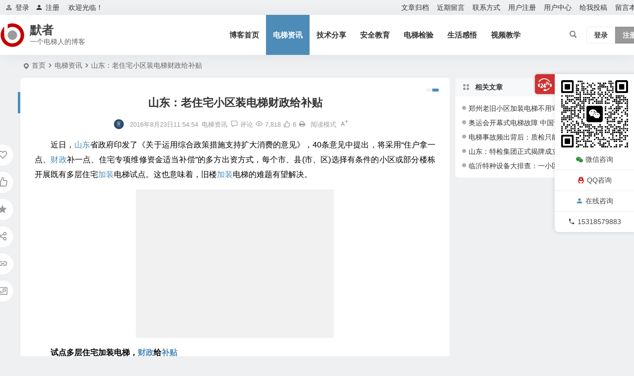

--- FILE ---
content_type: text/html; charset=UTF-8
request_url: http://mzhfm.com/2408.html
body_size: 15192
content:
<!DOCTYPE html><html lang="zh-Hans"><head><meta charset="UTF-8" /><meta name="viewport" content="width=device-width, initial-scale=1.0, minimum-scale=1.0, maximum-scale=1.0, maximum-scale=0.0, user-scalable=no"><meta http-equiv="Cache-Control" content="no-transform" /><meta http-equiv="Cache-Control" content="no-siteapp" /><title>山东：老住宅小区装电梯财政给补贴 | 默者</title><meta name="description" content="近日，山东省政府印发了《关于运用综合政策措施支持扩大消费的意见》，40条意见中提出，将采用“住户拿一点、财政补一点、住宅专项维修资金适当补偿”的多方出资方式，每个市、县(市、区)选择有条件的小区或部分楼栋开展既有多层住宅加装电梯试点。这也意味着，旧楼加装电梯的难题有望解决。" /><meta name="keywords" content="电梯,补贴,加装,山东,财政" /><meta property="og:type" content="acticle"><meta property="og:locale" content="zh-Hans" /><meta property="og:title" content="山东：老住宅小区装电梯财政给补贴" /><meta property="og:author" content="HS_ZC" /><meta property="og:image" content="http://ww3.sinaimg.cn/mw690/006cw85jjw1f73jgjob97j30b407dt8y.jpg" /><meta property="og:site_name" content="默者"><meta property="og:description" content="近日，山东省政府印发了《关于运用综合政策措施支持扩大消费的意见》，40条意见中提出，将采用“住户拿一点、财政补一点、住宅专项维修资金适当补偿”的多方出资方式，每个市、县(市、区)选择有条件的小区或部分楼栋开展既有多层住宅加装电梯试点。这也意味着，旧楼加装电梯的难题有望解决。" /><meta property="og:url" content="http://mzhfm.com/2408.html" /><meta property="og:release_date" content="2016-08-23 11:54:54" /><link rel="shortcut icon" href="http://mzhfm.com/wp-content/themes/begin/img/favicon.ico"><link rel="apple-touch-icon" sizes="114x114" href="http://mzhfm.com/wp-content/themes/begin/img/favicon.png" /><link rel="pingback" href="http://mzhfm.com/xmlrpc.php"><meta name='robots' content='max-image-preview:large' /><style>img:is([sizes="auto" i], [sizes^="auto," i]) { contain-intrinsic-size: 3000px 1500px }</style><link rel='stylesheet' id='begin-style-css' href='http://mzhfm.com/wp-content/themes/begin/style.css' type='text/css' media='all' /><link rel='stylesheet' id='be-css' href='http://mzhfm.com/wp-content/cache/autoptimize/css/autoptimize_single_e7b015414fd080fc7b6138ac4fa08a8e.css' type='text/css' media='all' /><link rel='stylesheet' id='dashicons-css' href='http://mzhfm.com/wp-includes/css/dashicons.min.css' type='text/css' media='all' /><link rel='stylesheet' id='fonts-css' href='http://mzhfm.com/wp-content/cache/autoptimize/css/autoptimize_single_fb8b82185b668d2c8a08ccc51363e1f1.css' type='text/css' media='all' /><link rel='stylesheet' id='highlight-css' href='http://mzhfm.com/wp-content/cache/autoptimize/css/autoptimize_single_310fa79a743487451e6b8c949189870c.css' type='text/css' media='all' /><link rel='stylesheet' id='prettify_normal-css' href='http://mzhfm.com/wp-content/cache/autoptimize/css/autoptimize_single_37b8556476fd3d158178f49300578669.css' type='text/css' media='all' /><link rel='stylesheet' id='be_audio-css' href='http://mzhfm.com/wp-content/cache/autoptimize/css/autoptimize_single_4530db44c88a56004e2a4d5f1e86147b.css' type='text/css' media='all' /> <script type="text/javascript" src="http://mzhfm.com/wp-includes/js/jquery/jquery.min.js" id="jquery-core-js"></script> <script type="text/javascript" src="http://mzhfm.com/wp-includes/js/jquery/jquery-migrate.min.js" id="jquery-migrate-js"></script> <script type="text/javascript" src="http://mzhfm.com/wp-content/themes/begin/js/jquery.lazyload.js" id="lazyload-js"></script> <link rel="canonical" href="http://mzhfm.com/2408.html" /><style type="text/css">.wp-smiley {
        height: 24px !important;
        max-height: 24px !important;
    }
    .smiley-box img {
        height: 24px;
        width: 24px;
    }
/*上面是表情大小代码*/
    .reply-to-read {
        text-align: center !important;
        line-height: 35px;
        border: 1px solid #ddd;
    }
/*回复评论可见*/
    @media screen and (max-width: 620px) {
        #links {
            display: none;
        }
    }
/*以上隐藏友情链接*/

/*以上主题精简*/</style></head><body class="wp-singular post-template-default single single-post postid-2408 single-format-standard wp-theme-begin 09f2" ontouchstart=""> <script>const SITE_ID = window.location.hostname;if (localStorage.getItem(SITE_ID + '-beNightMode')) {document.body.className += ' night';}</script> <span class="be-progress"></span><div id="page" class="hfeed site"><header id="masthead" class="site-header site-header-s nav-extend"><div id="header-main" class="header-main top-nav-show"><nav id="header-top" class="header-top nav-glass"><div class="nav-top betip"><div id="user-profile"><div class="greet-top"><div class="user-wel">欢迎光临！</div></div><div class="login-reg login-admin"><div class="nav-set"><div class="nav-login"><div class="show-layer"><i class="be be-personoutline"></i>登录</div></div></div><div class="nav-set"><div class="nav-reg nav-reg-no"> <a class="hz" href="" rel="external nofollow" target="_blank"><i class="be be-timerauto"></i>注册</a></div><div class="clear"></div></div></div></div><div class="nav-menu-top-box betip"><div class="nav-menu-top"><div class="menu-%e9%a1%b6%e9%83%a8%e5%af%bc%e8%88%aa-container"><ul id="menu-%e9%a1%b6%e9%83%a8%e5%af%bc%e8%88%aa" class="top-menu"><li id="menu-item-29" class="menu-item menu-item-type-post_type menu-item-object-page menu-item-29"><a href="http://mzhfm.com/wenzhangguidang">文章归档</a></li><li id="menu-item-30" class="menu-item menu-item-type-post_type menu-item-object-page menu-item-30"><a href="http://mzhfm.com/jinqiliuyan">近期留言</a></li><li id="menu-item-31" class="menu-item menu-item-type-post_type menu-item-object-page menu-item-31"><a href="http://mzhfm.com/lianxifangshi">联系方式</a></li><li id="menu-item-37" class="menu-item menu-item-type-post_type menu-item-object-page menu-item-37"><a href="http://mzhfm.com/yonghuzhuce">用户注册</a></li><li id="menu-item-1656" class="menu-item menu-item-type-post_type menu-item-object-page menu-item-1656"><a href="http://mzhfm.com/%e7%94%a8%e6%88%b7%e4%b8%ad%e5%bf%83">用户中心</a></li><li id="menu-item-1666" class="menu-item menu-item-type-post_type menu-item-object-page menu-item-1666"><a href="http://mzhfm.com/%e7%bb%99%e6%88%91%e6%8a%95%e7%a8%bf">给我投稿</a></li><li id="menu-item-8431" class="menu-item menu-item-type-post_type menu-item-object-page menu-item-8431"><a href="http://mzhfm.com/guestbook">留言本</a></li></ul></div></div></div></div></nav><div id="menu-container" class="be-menu-main menu-glass"><div id="navigation-top" class="navigation-top menu_c"><div class="be-nav-box"><div class="be-nav-l"><div class="be-nav-logo"><div class="logo-site"> <a href="http://mzhfm.com/"> <span class="logo-small"><img class="begd" src="http://mzhfm.com/wp-content/themes/begin/img/logo-s.png" style="width: 50px;" alt="默者"></span> <span class="site-name-main"> <span class="site-name">默者</span> <span class="site-description">一个电梯人的博客</span> </span> </a></div></div></div><div class="be-nav-r"><div class="be-nav-wrap betip"><div id="site-nav-wrap" class="site-nav-main" style="margin-right: 66px"><div id="sidr-close"><div class="toggle-sidr-close"></div></div><nav id="site-nav" class="main-nav nav-ace"><div id="navigation-toggle" class="menu-but bars"><div class="menu-but-box"><div class="heng"></div></div></div><div class="menu-%e5%af%bc%e8%88%aa-container"><ul id="menu-%e5%af%bc%e8%88%aa" class="down-menu nav-menu"><li id="menu-item-22" class="fa fa-home menu-item menu-item-type-custom menu-item-object-custom menu-item-home menu-item-22"><a href="http://mzhfm.com/">博客首页</a></li><li id="menu-item-1669" class="fa fa-film menu-item menu-item-type-taxonomy menu-item-object-category current-post-ancestor current-menu-parent current-post-parent menu-item-1669"><a href="http://mzhfm.com/category/diantizixun/">电梯资讯</a></li><li id="menu-item-25" class="fa fa-book menu-item menu-item-type-taxonomy menu-item-object-category menu-item-25"><a href="http://mzhfm.com/category/jishufenxiang/">技术分享</a></li><li id="menu-item-1670" class="fa fa-bell menu-item menu-item-type-taxonomy menu-item-object-category menu-item-1670"><a href="http://mzhfm.com/category/anquanjiaoyu/">安全教育</a></li><li id="menu-item-8430" class="menu-item menu-item-type-taxonomy menu-item-object-category menu-item-8430"><a href="http://mzhfm.com/category/diantijianyan/">电梯检验</a></li><li id="menu-item-1671" class="fa fa-camera menu-item menu-item-type-taxonomy menu-item-object-category menu-item-1671"><a href="http://mzhfm.com/category/shenghuoganwu/">生活感悟</a></li><li id="menu-item-142" class="fa fa-desktop menu-item menu-item-type-custom menu-item-object-custom menu-item-142"><a href="http://mzhfm.com/videos/">视频教学</a></li></ul></div></nav><div class="clear"></div><div class="sidr-login"><div class="mobile-login-but"><div class="mobile-login-author-back"><img src="https://s3.ax1x.com/2020/11/28/DsgTPI.jpg" alt="bj"></div> <span class="mobile-login show-layer">登录</span> <span class="mobile-login-reg"><a href="">注册</a></span></div></div></div></div> <span class="nav-search"></span><div class="be-nav-login-but betip"><div class="menu-login-box"> <span class="menu-login menu-login-btu nav-ace menu-login-reg-btu"><div id="user-profile"><div class="greet-top"><div class="user-wel">欢迎光临！</div></div><div class="login-reg login-admin"><div class="nav-set"><div class="nav-login"><div class="show-layer"><i class="be be-personoutline"></i>登录</div></div></div><div class="nav-set"><div class="nav-reg nav-reg-no"> <a class="hz" href="" rel="external nofollow" target="_blank"><i class="be be-timerauto"></i>注册</a></div><div class="clear"></div></div></div></div> </span></div></div></div> <span class="weibo"> <wb:follow-button uid="5681770601" width="67" height="24" ></wb:follow-button> </span></div><div class="clear"></div></div></div></div></header><div id="search-main" class="search-main"><div class="search-box fadeInDown animated"><div class="off-search-a"></div><div class="search-area"><div class="search-wrap betip"><div class="search-tabs"><div class="search-item searchwp"><span class="search-wp">站内</span></div><div class="search-item searchbaidu"><span class="search-baidu">百度</span></div><div class="search-item searchgoogle"><span class="search-google">谷歌</span></div><div class="search-item searchbing"><span class="search-bing">必应</span></div><div class="search-item searchsogou"><span class="search-sogou">搜狗</span></div><div class="search-item search360"><span class="search-360">360</span></div></div><div class="clear"></div><div class="search-wp tab-search searchbar"><form method="get" id="searchform-so" autocomplete="off" action="http://mzhfm.com/"> <span class="search-input"> <input type="text" value="" name="s" id="so" class="search-focus wp-input" placeholder="输入关键字" required /> <button type="submit" id="searchsubmit-so" class="sbtu"><i class="be be-search"></i></button> </span><div class="clear"></div></form></div><div class="search-baidu tab-search searchbar"> <script>function g(formname) {
						var url = "https://www.baidu.com/baidu";
						if (formname.s[1].checked) {
							formname.ct.value = "2097152";
						} else {
							formname.ct.value = "0";
						}
						formname.action = url;
						return true;
					}</script> <form name="f1" onsubmit="return g(this)" target="_blank" autocomplete="off"> <span class="search-input"> <input name=word class="swap_value search-focus baidu-input" placeholder="百度一下" /> <input name=tn type=hidden value="bds" /> <input name=cl type=hidden value="3" /> <input name=ct type=hidden /> <input name=si type=hidden value="ce.mzhfm.com" /> <button type="submit" id="searchbaidu" class="search-close"><i class="be be-baidu"></i></button> <input name=s class="choose" type=radio /> <input name=s class="choose" type=radio checked /> </span></form></div><div class="search-google tab-search searchbar"><form method="get" id="googleform" action="https://cse.google.com/cse" target="_blank" autocomplete="off"> <span class="search-input"> <input type="text" value="" name="q" id="google" class="search-focus google-input" placeholder="Google" /> <input type="hidden" name="cx" value="005077649218303215363:ngrflw3nv8m" /> <input type="hidden" name="ie" value="UTF-8" /> <button type="submit" id="googlesubmit" class="search-close"><i class="cx cx-google"></i></button> </span></form></div><div class="search-bing tab-search searchbar"><form method="get" id="bingform" action="https://www.bing.com/search" target="_blank" autocomplete="off" > <span class="search-input"> <input type="text" value="" name="q" id="bing" class="search-focus bing-input" placeholder="Bing" /> <input type="hidden" name="q1" value="site:ce.mzhfm.com"> <button type="submit" id="bingsubmit" class="sbtu"><i class="cx cx-bing"></i></button> </span></form></div><div class="search-360 tab-search searchbar"><form action="https://www.so.com/s" target="_blank" id="so360form" autocomplete="off"> <span class="search-input"> <input type="text" placeholder="360搜索" name="q" id="so360_keyword" class="search-focus input-360"> <button type="submit" id="so360_submit" class="search-close"><i class="cx cx-liu"></i></button> <input type="hidden" name="ie" value="utf-8"> <input type="hidden" name="src" value="zz_ce.mzhfm.com"> <input type="hidden" name="site" value="ce.mzhfm.com"> <input type="hidden" name="rg" value="1"> <input type="hidden" name="inurl" value=""> </span></form></div><div class="search-sogou tab-search searchbar"><form action="https://www.sogou.com/web" target="_blank" name="sogou_queryform" autocomplete="off"> <span class="search-input"> <input type="text" placeholder="上网从搜狗开始" name="query" class="search-focus sogou-input"> <button type="submit" id="sogou_submit" class="search-close" onclick="check_insite_input(document.sogou_queryform, 1)"><i class="cx cx-Sougou"></i></button> <input type="hidden" name="insite" value="ce.mzhfm.com"> </span></form></div><div class="clear"></div><div class="search-hot-main"><div class="recently-searches"><h3 class="searches-title recently-searches-title"><i class="be be-favoriteoutline"></i>热门搜索</h3><ul class="recently-searches"><li class="search-item"><a href="http://mzhfm.com/?s=通力">通力</a></li><li class="search-item"><a href="http://mzhfm.com/?s=三菱">三菱</a></li><li class="search-item"><a href="http://mzhfm.com/?s=默纳克">默纳克</a></li><li class="search-item"><a href="http://mzhfm.com/?s=奥的斯">奥的斯</a></li><li class="search-item"><a href="http://mzhfm.com/?s=日立">日立</a></li></ul></div></div><nav class="search-nav betip"><div class="clear"></div></nav><div class="clear"></div></div></div></div><div class="off-search"></div></div><nav class="bread"><div class="be-bread"><div class="breadcrumb"><span class="seat"></span><span class="home-text"><a href="http://mzhfm.com/" rel="bookmark">首页</a></span><span class="home-text"><i class="be be-arrowright"></i></span><span><a href="http://mzhfm.com/category/diantizixun/">电梯资讯</a></span><i class="be be-arrowright"></i><span class="current">山东：老住宅小区装电梯财政给补贴</span></div></div></nav><nav class="submenu-nav header-sub"><div class="clear"></div></nav><div id="content" class="site-content site-small site-no-roll"><div class="like-left-box fds"><div class="like-left fadeInDown animated"><div class="sharing-box betip" data-aos="zoom-in"> <a class="be-btn-beshare be-btn-donate use-beshare-donate-btn" rel="external nofollow" data-hover="打赏"><div class="arrow-share"></div></a> <a class="be-btn-beshare be-btn-like use-beshare-like-btn" data-count="6" rel="external nofollow"> <span class="sharetip bz like-number"> 6 </span><div class="triangle-down"></div> </a> <span class="favorite-box show-layer"><a class="be-btn-beshare no-favorite" rel="external nofollow"><span class="like-number sharetip bz">登录收藏</span><div class="triangle-down"></div></a></span> <a class="be-btn-beshare be-btn-share use-beshare-social-btn" rel="external nofollow" data-hover="分享"><div class="arrow-share"></div></a> <span class="post-link">http://mzhfm.com/2408.html</span> <a class="tooltip be-btn-beshare be-btn-link be-btn-link-b use-beshare-link-btn" rel="external nofollow" onclick="myFunction()" onmouseout="outFunc()"><span class="sharetip bz copytip">复制链接</span></a> <a class="tooltip be-btn-beshare be-btn-link be-btn-link-l use-beshare-link-btn" rel="external nofollow" onclick="myFunction()" onmouseout="outFunc()"><span class="sharetip bz copytipl">复制链接</span></a> <a class="be-btn-beshare be-share-poster use-beshare-poster-btn" rel="external nofollow" data-hover="海报"><div class="arrow-share"></div></a></div></div></div><div id="primary" class="content-area"><main id="main" class="be-main site-main p-em code-css" role="main"><article id="post-2408" class="post-item post ms"><header class="entry-header entry-header-c"><h1 class="entry-title">山东：老住宅小区装电梯财政给补贴</h1></header><div class="entry-content"><div class="begin-single-meta begin-single-meta-c"><span class="meta-author"><span class="meta-author-avatar load"><img alt='HS_ZC' src='http://mzhfm.com/wp-content/uploads/2024/04/1_avatar-96x96.jpg' class='avatar avatar-96 photo' height='96' width='96'></span><div class="meta-author-box"><div class="arrow-up"></div> <a href="http://mzhfm.com/author/默者/" rel="author"><div class="meta-author-inf load revery-bg"><div class="meta-inf-avatar"> <img alt='HS_ZC' src='http://mzhfm.com/wp-content/uploads/2024/04/1_avatar-96x96.jpg' class='avatar avatar-96 photo' height='96' width='96'></div><div class="meta-inf-name">HS_ZC</div><div class="meta-inf meta-inf-posts"><span>2355</span><br />文章</div><div class="meta-inf meta-inf-comment"><span>253</span><br />评论</div><div class="clear"></div></div> </a><div class="clear"></div></div> </span><span class="single-meta-area"><span class="meta-date"><time datetime="2016-08-23 11:54:54">2016年8月23日11:54:54</time></span><span class="meta-cat"><a href="http://mzhfm.com/category/diantizixun/" rel="category tag">电梯资讯</a></span><span class="comment"><a href="http://mzhfm.com/2408.html#respond"><i class="be be-speechbubble ri"></i><span class="comment-qa"></span><em>评论</em></a></span><span class="views"><i class="be be-eye ri"></i>7,818</span><span class="post-like"><i class="be be-thumbs-up-o ri"></i>6</span><span class="print"><a href="javascript:printme()" target="_self" title="打印"><i class="be be-print"></i></a></span><span class="word-time"></span><span class="reading-open">阅读模式</span><span class="fontadd"><i class="dashicons dashicons-editor-textcolor"></i><i class="xico dashicons dashicons-plus-alt2"></i></span></span></div><span class="reading-close"><i class="be be-cross"></i></span><span class="s-hide" title="侧边栏"><span class="off-side"></span></span><div class="single-content"><p><span style="font-size: 12pt; color: #000000;">近日，<a href="http://mzhfm.com/tag/%e5%b1%b1%e4%b8%9c/" title="查看与 山东 相关的文章" target="_blank"><span class="tag-key">山东</span></a>省政府印发了《关于运用综合政策措施支持扩大消费的意见》，40条意见中提出，将采用“住户拿一点、<a href="http://mzhfm.com/tag/%e8%b4%a2%e6%94%bf/" title="查看与 财政 相关的文章" target="_blank"><span class="tag-key">财政</span></a>补一点、住宅专项维修资金适当补偿”的多方出资方式，每个市、县(市、区)选择有条件的小区或部分楼栋开展既有多层住宅<a href="http://mzhfm.com/tag/%e5%8a%a0%e8%a3%85/" title="查看与 加装 相关的文章" target="_blank"><span class="tag-key">加装</span></a>电梯试点。这也意味着，旧楼<a href="http://mzhfm.com/tag/%e5%8a%a0%e8%a3%85/" title="查看与 加装 相关的文章" target="_blank"><span class="tag-key">加装</span></a>电梯的难题有望解决。</span></p><p><a href="http://ww3.sinaimg.cn/mw690/006cw85jjw1f73jgjob97j30b407dt8y.jpg" data-fancybox="gallery"><img alt="山东：老住宅小区装电梯财政给补贴" fetchpriority="high" decoding="async" class="aligncenter" data-original="http://ww3.sinaimg.cn/mw690/006cw85jjw1f73jgjob97j30b407dt8y.jpg" src="http://mzhfm.com/wp-content/themes/begin/img/loading.png" width="400" height="265" /></a></p><p><strong><span style="font-size: 12pt; color: #000000;">试点多层住宅加装电梯，<a href="http://mzhfm.com/tag/%e8%b4%a2%e6%94%bf/" title="查看与 财政 相关的文章" target="_blank"><span class="tag-key">财政</span></a>给<a href="http://mzhfm.com/tag/%e8%a1%a5%e8%b4%b4/" title="查看与 补贴 相关的文章" target="_blank"><span class="tag-key">补贴</span></a></span></strong></p><p><span style="font-size: 12pt; color: #000000;">说起旧楼加装电梯之难，家住乐山小区的孙先生眉头紧皱。“像我们这种七层楼的老楼，想装电梯太难了，首先你得说服同楼的住户们同意装，就算大家都同意，这么一大笔装电梯的钱怎么出?谁来出?这些都是问题……”年过六旬的他如是说。资金难题，也难住了不少想在旧楼加装电梯的居民们。</span></p><p><span style="font-size: 12pt; color: #000000;">下一步，旧楼加装电梯所遭遇的资金难题有望得到破解。记者了解到，山东将加快实施老旧小区综合整治改造，其中，就将展开既有多层住宅加装电梯试点。具体来说，山东将按“<span style="color: #ff0000;"><strong>政府组织、试点先行、财政奖补、逐步推开</strong></span>”的原则，采用“<strong><span style="color: #ff0000;">住户拿一点、财政补一点、住宅专项维修资金适当补偿</span></strong>”的多方出资方式，由每个市、县(市、区)先选择有条件的小区或部分楼栋开展既有多层住宅加装电梯试点。</span></p><p><span style="font-size: 12pt; color: #000000;">但是，就算是解决了资金问题，旧楼想要真正装上电梯，还需要迈过多道“槛”。据了解，旧楼加装电梯一事涉及多个部门，但济南尚没有关于老旧楼房加装电梯的审批规范以及相关规范性文件，在一定程度上存在政策空白。居民想要给旧楼加装电梯，往往找不到部门牵头拍板“是否能装，应该咋装”。</span></p><p><span style="font-size: 12pt; color: #ff0000;"><strong>欢迎关注默者博客：www.mzhfm.com  公众号：mozheboke 了解电梯资讯，关注电梯安全，学习电梯技术，可加默者QQ/微信：67172025   默者QQ群：431733538</strong></span></p></div><div class="copyright-post betip" ><p>【新考】特种设备安全管理A证电梯操作证T证考试，高通过率，最快的一周下证。</p><p>【复审】全国证可以复审，无需原件，资料简单，复审出证速度快。因疫情原因过期证件也可以处理。</p><p>【评审】出售电梯安装维修资质所需要的仪器和校准报告。</p><p>【联系方式】有意向的可以联系13013558591（微信同号）</p></div><div class="clear"></div><div class="turn-small"></div><div class="sharing-box betip" data-aos="zoom-in"> <a class="be-btn-beshare be-btn-donate use-beshare-donate-btn" rel="external nofollow" data-hover="打赏"><div class="arrow-share"></div></a> <a class="be-btn-beshare be-btn-like use-beshare-like-btn" data-count="6" rel="external nofollow"> <span class="sharetip bz like-number"> 6 </span><div class="triangle-down"></div> </a> <span class="favorite-box show-layer"><a class="be-btn-beshare no-favorite" rel="external nofollow"><span class="like-number sharetip bz">登录收藏</span><div class="triangle-down"></div></a></span> <a class="be-btn-beshare be-btn-share use-beshare-social-btn" rel="external nofollow" data-hover="分享"><div class="arrow-share"></div></a> <span class="post-link">http://mzhfm.com/2408.html</span> <a class="tooltip be-btn-beshare be-btn-link be-btn-link-b use-beshare-link-btn" rel="external nofollow" onclick="myFunction()" onmouseout="outFunc()"><span class="sharetip bz copytip">复制链接</span></a> <a class="tooltip be-btn-beshare be-btn-link be-btn-link-l use-beshare-link-btn" rel="external nofollow" onclick="myFunction()" onmouseout="outFunc()"><span class="sharetip bz copytipl">复制链接</span></a> <a class="be-btn-beshare be-share-poster use-beshare-poster-btn" rel="external nofollow" data-hover="海报"><div class="arrow-share"></div></a></div><div class="s-weixin b-weixin betip" data-aos="zoom-in"><div class="weimg-my weimg1"><div> <strong>我的微信</strong></div><div>我的微信扫一扫</div><div class="copy-weixin"> <img src="http://mzhfm.com/wp-content/uploads/2024/04/9196d973-f279-48d9-bc83-bd797fd44777.jpg" alt="weinxin"><div class="weixinbox"><div class="btn-weixin-copy"><div class="btn-weixin"><i class="be be-clipboard"></i></div></div><div class="weixin-id">我的微信</div></div></div></div><div class="weimg-my weimg2"><div> <strong>我的微信公众号</strong></div><div>微信公众号扫一扫</div><div class="copy-weixin"> <img src="http://mzhfm.com/wp-content/uploads/2020/07/qrcode_for_gh_97e6ec9ecc52_258.jpg" alt="weinxin"><div class="weixinbox"><div class="btn-weixin-copy"><div class="btn-weixin"><i class="be be-clipboard"></i></div></div><div class="weixin-id">我的公众号</div></div></div></div><div class="clear"></div></div><div class="content-empty"></div><footer class="single-footer"><div class="single-cat-tag"><div class="single-cat">&nbsp;</div></div></footer><div class="clear"></div></div></article><div class="single-tag"><ul class="be-tags"><li data-aos="zoom-in"><a href="http://mzhfm.com/tag/%e7%94%b5%e6%a2%af/" rel="tag" target="_blank">电梯</a></li><li data-aos="zoom-in"><a href="http://mzhfm.com/tag/%e8%a1%a5%e8%b4%b4/" rel="tag" target="_blank">补贴</a></li><li data-aos="zoom-in"><a href="http://mzhfm.com/tag/%e5%8a%a0%e8%a3%85/" rel="tag" target="_blank">加装</a></li><li data-aos="zoom-in"><a href="http://mzhfm.com/tag/%e5%b1%b1%e4%b8%9c/" rel="tag" target="_blank">山东</a></li><li data-aos="zoom-in"><a href="http://mzhfm.com/tag/%e8%b4%a2%e6%94%bf/" rel="tag" target="_blank">财政</a></li></ul></div><div class="authorbio ms load betip" data-aos=fade-up> <img alt='HS_ZC' src='http://mzhfm.com/wp-content/uploads/2024/04/1_avatar-96x96.jpg' class='avatar avatar-96 photo' height='96' width='96'><ul class="spostinfo"><li>本文由 <strong><a rel="external nofollow" href="http://mzhfm.com/author/默者/" title="由 HS_ZC 发布">HS_ZC</a></strong> 发表于 2016年8月23日11:54:54</li><li class="reprinted"><strong>转载请务必保留本文链接：</strong>http://mzhfm.com/2408.html</li></ul><div class="clear"></div></div><div id="single-widget" class="betip single-widget-2"><div class="single-wt" data-aos=fade-up><aside id="related_post-7" class="widget related_post ms" data-aos="fade-up"><h3 class="widget-title"><span class="s-icon"></span><span class="title-i"><span></span><span></span><span></span><span></span></span>相关文章</h3><div class="post_cat"><ul><li class="srm the-icon"><a href="http://mzhfm.com/2946.html" rel="bookmark" >郑州老旧小区加装电梯不用审批 居民协商一致即可建设</a></li><li class="srm the-icon"><a href="http://mzhfm.com/2359.html" rel="bookmark" >奥运会开幕式电梯故障 中国记者被困半小时</a></li><li class="srm the-icon"><a href="http://mzhfm.com/2333.html" rel="bookmark" >电梯事故频出背后：质检只能抽检 维保责任归物业</a></li><li class="srm the-icon"><a href="http://mzhfm.com/2327.html" rel="bookmark" >山东：特检集团正式揭牌成立 全面启动特种设备检验检测机构整合改革</a></li><li class="srm the-icon"><a href="http://mzhfm.com/2098.html" rel="bookmark" >临沂特种设备大排查：一小区24部电梯脱审半年多</a></li></ul></div><div class="clear"></div></aside><aside id="hot_comment-6" class="widget hot_comment ms" data-aos="fade-up"><h3 class="widget-title"><span class="s-icon"></span><span class="title-i"><span></span><span></span><span></span><span></span></span>热评文章</h3><div id="hot_comment_widget" class="widget-li-icon"><ul><li class="srm"><span class='li-icon li-icon-1'>1</span><a href="http://mzhfm.com/10074.html" rel="bookmark" >默纳克新时达万能程序（已测试可用）</a></li><li class="srm"><span class='li-icon li-icon-2'>2</span><a href="http://mzhfm.com/10726.html" rel="bookmark" >各省电梯检验员报名入口及考试通知</a></li><li class="srm"><span class='li-icon li-icon-3'>3</span><a href="http://mzhfm.com/3817.html" rel="bookmark" >上海电梯工救人路上被车碾压致死—呼吁修改“困人超三十分钟罚款”规定</a></li><li class="srm"><span class='li-icon li-icon-4'>4</span><a href="http://mzhfm.com/27294.html" rel="bookmark" >拆电梯制动器，风险很大！不拆吧违规！电梯人太难！</a></li><li class="srm"><span class='li-icon li-icon-5'>5</span><a href="http://mzhfm.com/5800.html" rel="bookmark" >石塑大理石新型材料打造电梯门套装饰新格局！</a></li></ul></div><div class="clear"></div></aside></div><div class="clear"></div></div><nav class="nav-single betip" data-aos=fade-up> <a href="http://mzhfm.com/2407.html" rel="prev"><span class="meta-nav meta-previous ms"><span class="post-nav"><i class="be be-arrowleft"></i>上一篇</span><br/>在洛杉矶做了40年电梯操作员，他能让你对人性重拾信心</span></a><a href="http://mzhfm.com/2410.html" rel="next"><span class="meta-nav meta-next ms"><span class="post-nav">下一篇 <i class="be be-arrowright"></i></span><br/>湖北14人被困酒店电梯 消防拆墙营救（多图）</span></a><div class="clear"></div></nav><div id="comments" class="comments-area"><div class="scroll-comments"></div><div id="respond" class="comment-respond ms" data-aos=fade-up><form action="http://mzhfm.com/wp-comments-post.php" method="post" id="commentform"><div class="comment-user-inf"><div class="user-avatar load"> <img alt="匿名" src="[data-uri]" data-original="https://s1.ax1x.com/2020/10/25/BefOzD.png"></div><div class="comment-user-inc"><h3 id="reply-title" class="comment-reply-title"><span>发表评论</span></h3> <span class="comment-user-name">匿名网友</span></div></div><div class="gravatar-apply"> <a href="https://weavatar.com/" rel="external nofollow" target="_blank" title="申请头像"></a></div><div class="comment-form-comment"><textarea id="comment" class="dah" name="comment" rows="4" tabindex="30" placeholder="赠人玫瑰，手留余香..." onfocus="this.placeholder=''" onblur="this.placeholder='赠人玫瑰，手留余香...'"></textarea><div class="comment-tool"> <a class="tool-img comment-tool-btn dahy" href='javascript:embedImage();' title="图片"><i class="icon-img"></i><i class="be be-picture"></i></a> <a class="emoji comment-tool-btn dahy" href="" title="表情"><i class="be be-insertemoticon"></i></a> <span class="pre-button" title="代码高亮"><span class="dashicons dashicons-editor-code"></span></span><div class="emoji-box"> <script type="text/javascript">function grin(obj) { 
	var val = document.getElementById('comment').value; 
	document.getElementById('comment').value = val + " " + obj + " "; 
}</script> <a href="javascript:grin(':?:')"><img src="http://mzhfm.com/wp-content/themes/begin/img/smilies/icon_question.gif" alt=":?:" title="疑问"></a> <a href="javascript:grin(':razz:')"><img src="http://mzhfm.com/wp-content/themes/begin/img/smilies/icon_razz.gif" alt=":razz:" title="调皮"></a> <a href="javascript:grin(':sad:')"><img src="http://mzhfm.com/wp-content/themes/begin/img/smilies/icon_sad.gif" alt=":sad:" title="难过"></a> <a href="javascript:grin(':evil:')"><img src="http://mzhfm.com/wp-content/themes/begin/img/smilies/icon_evil.gif" alt=":evil:" title="抠鼻"></a> <a href="javascript:grin(':!:')"><img src="http://mzhfm.com/wp-content/themes/begin/img/smilies/icon_exclaim.gif" alt=":!:" title="吓"></a> <a href="javascript:grin(':smile:')"><img src="http://mzhfm.com/wp-content/themes/begin/img/smilies/icon_smile.gif" alt=":smile:" title="微笑"></a> <a href="javascript:grin(':oops:')"><img src="http://mzhfm.com/wp-content/themes/begin/img/smilies/icon_redface.gif" alt=":oops:" title="憨笑"></a> <a href="javascript:grin(':grin:')"><img src="http://mzhfm.com/wp-content/themes/begin/img/smilies/icon_biggrin.gif" alt=":grin:" title="坏笑"></a> <a href="javascript:grin(':eek:')"><img src="http://mzhfm.com/wp-content/themes/begin/img/smilies/icon_surprised.gif" alt=":eek:" title="惊讶"></a> <a href="javascript:grin(':shock:')"><img src="http://mzhfm.com/wp-content/themes/begin/img/smilies/icon_eek.gif" alt=":shock:" title="发呆"></a> <a href="javascript:grin(':???:')"><img src="http://mzhfm.com/wp-content/themes/begin/img/smilies/icon_confused.gif" alt=":???:" title="撇嘴"></a> <a href="javascript:grin(':cool:')"><img src="http://mzhfm.com/wp-content/themes/begin/img/smilies/icon_cool.gif" alt=":cool:" title="大兵"></a> <a href="javascript:grin(':lol:')"><img src="http://mzhfm.com/wp-content/themes/begin/img/smilies/icon_lol.gif" alt=":lol:" title="偷笑"></a> <a href="javascript:grin(':mad:')"><img src="http://mzhfm.com/wp-content/themes/begin/img/smilies/icon_mad.gif" alt=":mad:" title="咒骂"></a> <a href="javascript:grin(':twisted:')"><img src="http://mzhfm.com/wp-content/themes/begin/img/smilies/icon_twisted.gif" alt=":twisted:" title="发怒"></a> <a href="javascript:grin(':roll:')"><img src="http://mzhfm.com/wp-content/themes/begin/img/smilies/icon_rolleyes.gif" alt=":roll:" title="白眼"></a> <a href="javascript:grin(':wink:')"><img src="http://mzhfm.com/wp-content/themes/begin/img/smilies/icon_wink.gif" alt=":wink:" title="鼓掌"></a> <a href="javascript:grin(':idea:')"><img src="http://mzhfm.com/wp-content/themes/begin/img/smilies/icon_idea.gif" alt=":idea:" title="酷"></a> <a href="javascript:grin(':arrow:')"><img src="http://mzhfm.com/wp-content/themes/begin/img/smilies/icon_arrow.gif" alt=":arrow:" title="擦汗"></a> <a href="javascript:grin(':neutral:')"><img src="http://mzhfm.com/wp-content/themes/begin/img/smilies/icon_neutral.gif" alt=":neutral:" title="亲亲"></a> <a href="javascript:grin(':cry:')"><img src="http://mzhfm.com/wp-content/themes/begin/img/smilies/icon_cry.gif" alt=":cry:" title="大哭"></a> <a href="javascript:grin(':mrgreen:')"><img src="http://mzhfm.com/wp-content/themes/begin/img/smilies/icon_mrgreen.gif" alt=":mrgreen:" title="呲牙"></a></div><div class="add-img-box"><div class="add-img-main"><div><textarea class="img-url dah" rows="3" placeholder="图片地址" value=" + "></textarea></div><div class="add-img-but dah">确定</div> <span class="arrow-down"></span></div></div></div></div><div class="comment-info-area author-form"><div id="comment-author-info" class="comment-info comment-en"><p class="comment-form-author pcd"> <label class="dah" for="author">昵称</label> <input type="text" name="author" id="author" class="commenttext dah" value="" tabindex="31" required="required" /> <span class="required"><i class="cx cx-gerenzhongxin-m"></i></span></p><p class="comment-form-email pcd"> <label class="dah" for="email">邮箱</label> <input type="text" name="email" id="email" class="commenttext dah" value="" tabindex="32" required="required" /> <span class="required"><i class="dashicons dashicons-email"></i></span></p><p class="comment-form-url pcd pcd-url"> <label class="dah" for="url">网址</label> <input type="text" name="url" id="url" class="commenttext dah" value="" tabindex="33" /> <span class="required"><i class="dashicons dashicons-admin-site"></i></span></p></div></div><p class="comment-form-url"> <label class="dah no-label" for="url">Address <input type="text" id="address" class="dah address" name="address" placeholder=""> </label></p><p class="form-submit"> <button type="button" class="button-primary">提交</button> <span class="cancel-reply"><a rel="nofollow" id="cancel-comment-reply-link" href="/2408.html#respond" style="display:none;">取消</a></span></p><div class="slidercaptcha-box"><div class="bec-slidercaptcha bec-card"><div class="becclose"></div><div class="refreshimg"></div><div class="bec-card-header"> <span>拖动滑块以完成验证</span></div><div class="bec-card-body"><div data-heading="拖动滑块以完成验证" data-slider="向右滑动完成拼图" data-tryagain="请再试一次" data-form="login" class="bec-captcha"></div></div></div></div> <input type='hidden' name='comment_post_ID' value='2408' id='comment_post_ID' /> <input type='hidden' name='comment_parent' id='comment_parent' value='0' /></form></div></div></main></div><div id="sidebar" class="widget-area all-sidebar"><aside id="related_post-5" class="widget related_post ms" data-aos="fade-up"><h3 class="widget-title"><span class="title-i"><span></span><span></span><span></span><span></span></span>相关文章</h3><div class="post_cat"><ul><li class="srm the-icon"><a href="http://mzhfm.com/2946.html" rel="bookmark" >郑州老旧小区加装电梯不用审批 居民协商一致即可建设</a></li><li class="srm the-icon"><a href="http://mzhfm.com/2359.html" rel="bookmark" >奥运会开幕式电梯故障 中国记者被困半小时</a></li><li class="srm the-icon"><a href="http://mzhfm.com/2333.html" rel="bookmark" >电梯事故频出背后：质检只能抽检 维保责任归物业</a></li><li class="srm the-icon"><a href="http://mzhfm.com/2327.html" rel="bookmark" >山东：特检集团正式揭牌成立 全面启动特种设备检验检测机构整合改革</a></li><li class="srm the-icon"><a href="http://mzhfm.com/2098.html" rel="bookmark" >临沂特种设备大排查：一小区24部电梯脱审半年多</a></li></ul></div><div class="clear"></div></aside></div><div class="clear"></div></div><div class="clear"></div><div id="footer-widget-box" class="footer-site-widget"><div class="footer-widget-bg" style="background: url('https://img.maocdn.cn/img/2021/04/07/wbgb.jpg') no-repeat fixed center / cover;"><div class="footer-widget footer-widget-3"><div class="footer-widget-item"><aside id="nav_menu-2" class="widget widget_nav_menu" data-aos="fade-up"><h3 class="widget-title"><span class="s-icon"></span>推荐栏目</h3><div class="menu-%e5%af%bc%e8%88%aa-container"><ul id="menu-%e5%af%bc%e8%88%aa-1" class="menu"><li class="fa fa-home menu-item menu-item-type-custom menu-item-object-custom menu-item-home menu-item-22"><a href="http://mzhfm.com/">博客首页</a></li><li class="fa fa-film menu-item menu-item-type-taxonomy menu-item-object-category current-post-ancestor current-menu-parent current-post-parent menu-item-1669"><a href="http://mzhfm.com/category/diantizixun/">电梯资讯</a></li><li class="fa fa-book menu-item menu-item-type-taxonomy menu-item-object-category menu-item-25"><a href="http://mzhfm.com/category/jishufenxiang/">技术分享</a></li><li class="fa fa-bell menu-item menu-item-type-taxonomy menu-item-object-category menu-item-1670"><a href="http://mzhfm.com/category/anquanjiaoyu/">安全教育</a></li><li class="menu-item menu-item-type-taxonomy menu-item-object-category menu-item-8430"><a href="http://mzhfm.com/category/diantijianyan/">电梯检验</a></li><li class="fa fa-camera menu-item menu-item-type-taxonomy menu-item-object-category menu-item-1671"><a href="http://mzhfm.com/category/shenghuoganwu/">生活感悟</a></li><li class="fa fa-desktop menu-item menu-item-type-custom menu-item-object-custom menu-item-142"><a href="http://mzhfm.com/videos/">视频教学</a></li></ul></div><div class="clear"></div></aside><aside id="php_text-2" class="widget php_text" data-aos="fade-up"><h3 class="widget-title"><span class="s-icon"></span><span class="title-i"><span></span><span></span><span></span><span></span></span>关注我</h3><div class="textwidget widget-text"><div class="textwidget widget-text"><div class="about-me-img"><div class="myimg"><div class="myqr"> <img src="http://www.tkydt.cn/wp-content/uploads/2023/12/6-1703858786.jpeg" alt="微信公众号"><p>微信公众号</p></div></div><div class="myimg"><div class="myqr"> <img src="http://www.tkydt.cn/wp-content/uploads/2023/04/2023042215291245.jpg" alt="刷题小程序"><p>刷题小程序</p></div></div><div class="myimg"><div class="myqr"> <a target="_blank"> <img src="http://www.tkydt.cn/wp-content/uploads/2024/03/2024030411033372.jpg" alt="备考资料库"><p>备考资料库</p> </a></div></div></div>&nbsp;<style type="text/css">.about-me-img .myimg { float: left; padding: 5px; width: 33.333333333333333333%; }   .myqr img { text-align: center; max-width: 100%; width: 100%; height: auto; }   .myqr img { -webkit-transition: all .5s ease-out 0s; transition: all .5s ease-out 0s; }   .myqr:hover img { -webkit-transform: scale(0.9); transform: scale(0.9); } .about-me-img p { text-align: center; }</style></div><div class="clear"></div></div><div class="clear"></div></aside><aside id="php_text-3" class="widget php_text" data-aos="fade-up"><h3 class="widget-title"><span class="s-icon"></span><span class="title-i"><span></span><span></span><span></span><span></span></span>关于本站</h3><div class="textwidget widget-text">该站是博主的精神家园,收录其多数的工作生活信息和电梯学习笔记,致力于电梯技术的应用分享.此博客能够得到大家的支持是种荣幸,也是其更新的动力,欢迎访问交流.</div><div class="clear"></div></aside></div><div class="clear"></div></div></div></div><footer id="colophon" class="site-footer" role="contentinfo"><div class="site-info"><div class="site-copyright"><p>Copyright ©  默者博客  版权所有</p></div><div class="add-info"><div class="clear"></div> <span class="yb-info"> <a href="https://beian.miit.gov.cn/" rel="external nofollow" target="_blank">鲁ICP备14034912号</a> </span></div><div class="clear"></div></div><div id="login-layer" class="login-overlay"><div id="login" class="login-layer-area"><div class="login-main"></div></div></div><ul id="scroll" class="scroll scroll-but"><li class="toc-scroll toc-no"><span class="toc-button fo ms"><i class="be be-sort"></i></span><div class="toc-prompt"><div class="toc-arrow dah toc-arrow-en">目录<i class="be be-playarrow"></i></div></div></li><li><span class="scroll-h ms fo"><i class="be be-arrowup"></i></span></li><li><span class="scroll-b ms fo"><i class="be be-arrowdown"></i></span></li><li class="foh"><span class="scroll-c fo"><i class="be be-speechbubble"></i></span></li><ul class="night-day"><li class="foh"><span class="night-main"><span class="m-night fo ms"><span class="m-moon"><span></span></span></span></span></li><li class="foh"><span class="m-day fo ms"><i class="be be-loader"></i></span></li></ul><li class="gb2-site foh"><a id="gb2big5" class="ms fo"><span class="dah">繁</span></a></li><li class="qqonline foh"><div class="online"> <a class="ms fo"><i class="be be-qq"></i></a></div><div class="qqonline-box qq-b"><div class="qqonline-main popup"><div class="tcb-qq"><div></div><div></div><div></div><div></div><div></div></div><h4 class="qq-name">在线咨询</h4><div class="nline-phone"> <i class="be be-phone"></i>15318579883</div><div class="nline-qq"><div class="qq-wpa qq-wpa-go"> <a class="quoteqq" href="https://wpa.qq.com/msgrd?v=3&uin=67172025&site=qq&menu=yes" onclick="copyToClipboard(this)" title="QQ在线咨询" target="_blank" rel="external nofollow"><i class="be be-qq ms"></i><span class="qq-wpa-t">QQ在线咨询</span></a></div></div><div class="nline-wiexin"><h4  class="wx-name">微信</h4> <img title="微信" alt="微信" src="http://mzhfm.com/wp-content/uploads/2024/01/9196d973-f279-48d9-bc83-bd797fd44777.jpg"></div><div class="tcb-qq"><div></div><div></div><div></div><div></div><div></div></div></div><div class="arrow-right"></div></div></li><li class="qrshow foh"> <span class="qrurl ms fo"><i class="be be-qr-code"></i></span> <span class="qrurl-box popup"> <img id="qrious" alt="默者"> <span class="logo-qr"><img src="http://mzhfm.com/wp-content/themes/begin/img/logo-s.png" alt="默者"></span> <span>本页二维码</span> <span class="arrow-right"></span> </span></li></ul><div class="contactus active"><div class="usbtn us-btn"></div><div class="usmain-box"><div class="usmain"><div class="usbox usweixin"><div class="copy-weixin"> <img title="微信咨询" alt="微信" src="http://mzhfm.com/wp-content/uploads/2024/01/9196d973-f279-48d9-bc83-bd797fd44777.jpg"><div class="weixinbox"><div class="btn-weixin-copy"><div class="btn-weixin"><i class="be be-clipboard"></i></div></div><div class="weixin-id">微信联系</div></div></div><p><i class="be be-weixin"></i>微信咨询</p></div><div class="usbox usqq"><p><a class="quoteqq" href="https://wpa.qq.com/msgrd?v=3&uin=67172025&site=qq&menu=yes" onclick="copyToClipboard(this)" title="QQ咨询" target="_blank" rel="external nofollow" ><i class="be be-qq"></i>QQ咨询</a></p></div><div class="usbox usshang"><p><a target="_blank" rel="external nofollow" href="#"><i class="be be-timerauto"></i>在线咨询</a></p></div><div class="usbox usphone"><p><i class="be be-phone ustel"></i>15318579883</p></div></div><div class="clear"></div></div></div> <script src="https://tjs.sjs.sinajs.cn/open/api/js/wb.js" type="text/javascript" charset="utf-8"></script> <html xmlns:wb="https://open.weibo.com/wb"> <script type="speculationrules">{"prefetch":[{"source":"document","where":{"and":[{"href_matches":"\/*"},{"not":{"href_matches":["\/wp-*.php","\/wp-admin\/*","\/wp-content\/uploads\/*","\/wp-content\/*","\/wp-content\/plugins\/*","\/wp-content\/themes\/begin\/*","\/*\\?(.+)"]}},{"not":{"selector_matches":"a[rel~=\"nofollow\"]"}},{"not":{"selector_matches":".no-prefetch, .no-prefetch a"}}]},"eagerness":"conservative"}]}</script> <script>document.body.oncopy=function(){alert("\u590d\u5236\u6210\u529f\uff01\u8f6c\u8f7d\u8bf7\u52a1\u5fc5\u4fdd\u7559\u539f\u6587\u94fe\u63a5\uff0c\u7533\u660e\u6765\u6e90\uff0c\u8c22\u8c22\u5408\u4f5c\uff01");}</script><script>window._betip = { uri:"http://mzhfm.com/wp-content/themes/begin/" }</script><script type="text/javascript" id="favorite-js-before">var keep = {"ajaxurl":"http:\/\/mzhfm.com\/wp-admin\/admin-ajax.php","nonce":"7aec2bac5c","errorMessage":"\u51fa\u9519\u4e86"};</script> <script type="text/javascript" src="http://mzhfm.com/wp-content/themes/begin/js/favorite-script.js" id="favorite-js"></script> <script type="text/javascript" id="captcha-js-extra">var verify_ajax = {"ajax_url":"http:\/\/mzhfm.com\/wp-admin\/admin-ajax.php","img_url":"http:\/\/mzhfm.com\/wp-content\/themes\/begin\/img\/default\/captcha\/"};</script> <script type="text/javascript" src="http://mzhfm.com/wp-content/themes/begin/js/captcha.js" id="captcha-js"></script> <script type="text/javascript" src="http://mzhfm.com/wp-includes/js/clipboard.min.js" id="clipboard-js"></script> <script type="text/javascript" id="superfish-js-extra">var assetsData = {"postID":"2408"};
var homeData = {"homeurl":"http:\/\/mzhfm.com"};</script> <script type="text/javascript" src="http://mzhfm.com/wp-content/themes/begin/js/superfish.js" id="superfish-js"></script> <script type="text/javascript" id="superfish-js-after">var fallwidth = {fall_width: 233};</script> <script type="text/javascript" src="http://mzhfm.com/wp-content/themes/begin/js/begin-script.js" id="be_script-js"></script> <script type="text/javascript" id="be_script-js-after">var ajax_content = {"ajax_url":"http:\/\/mzhfm.com\/wp-admin\/admin-ajax.php"};var Offset = {"header_h":"80"};var captcha = {"verify":"1"};var emilc = {"ecy":"1"};var aosstate = {"aos":"0"};var collect_new     = {"ajax_url":"http:\/\/mzhfm.com\/wp-admin\/admin-ajax.php"};var collect_views   = {"ajax_url":"http:\/\/mzhfm.com\/wp-admin\/admin-ajax.php"};var collect_comment = {"ajax_url":"http:\/\/mzhfm.com\/wp-admin\/admin-ajax.php"};var collect_cat     = {"ajax_url":"http:\/\/mzhfm.com\/wp-admin\/admin-ajax.php"};var collect_asset   = {"ajax_url":"http:\/\/mzhfm.com\/wp-admin\/admin-ajax.php"};var collect_qa      = {"ajax_url":"http:\/\/mzhfm.com\/wp-admin\/admin-ajax.php"};
var bea_ajax_params = {"bea_ajax_nonce":"cdbcf7f360","bea_ajax_url":"http:\/\/mzhfm.com\/wp-admin\/admin-ajax.php"};var be_mail_contact_form = {"mail_ajaxurl":"http:\/\/mzhfm.com\/wp-admin\/admin-ajax.php"};var ajax_sort = {"ajax_url":"http:\/\/mzhfm.com\/wp-admin\/admin-ajax.php"};var random_post = {"ajax_url":"http:\/\/mzhfm.com\/wp-admin\/admin-ajax.php"};var ajax_ac = {"ajaxurl":"http:\/\/mzhfm.com\/wp-admin\/admin-ajax.php"};var ajax_load_login = {"ajax_url":"http:\/\/mzhfm.com\/wp-admin\/admin-ajax.php"};var ajax_pages_login = {"ajax_url":"http:\/\/mzhfm.com\/wp-admin\/admin-ajax.php"};var submit_link = {"ajax_url":"http:\/\/mzhfm.com\/wp-admin\/admin-ajax.php"};var ajax_searchhot = {"ajax_url":"http:\/\/mzhfm.com\/wp-admin\/admin-ajax.php"};
var host = {"site":"http:\/\/mzhfm.com"};var plt =  {"time":"30"};
var copiedurl = {"copied":"\u5df2\u590d\u5236"};var copiedlink = {"copylink":"\u590d\u5236\u94fe\u63a5"};</script> <script type="text/javascript" src="http://mzhfm.com/wp-content/themes/begin/js/ajax-tab.js" id="ajax_tab-js"></script> <script type="text/javascript" id="ajax_tab-js-after">var ajax_tab = {"ajax_url":"http:\/\/mzhfm.com\/wp-admin\/admin-ajax.php"}; var Ajax_post_id = {"post_not_id":2408};</script> <script type="text/javascript" src="http://mzhfm.com/wp-content/themes/begin/js/gb2big5.js" id="gb2big5-js"></script> <script type="text/javascript" src="http://mzhfm.com/wp-content/themes/begin/js/qrious.js" id="qrious-js-js"></script> <script type="text/javascript" id="qrious-js-js-after">var ajaxqrurl = {"qrurl":"1"};</script> <script type="text/javascript" src="http://mzhfm.com/wp-content/themes/begin/js/owl.js" id="owl-js"></script> <script type="text/javascript" id="owl-js-after">var Timeout = {"owl_time":"4000"};var gridcarousel = {"grid_carousel_f":"4"};var flexiselitems = {"flexisel_f":"5"};var slider_items_n = {"slider_sn":"4"};</script> <script type="text/javascript" src="http://mzhfm.com/wp-content/themes/begin/js/sticky.js" id="sticky-js"></script> <script type="text/javascript" src="http://mzhfm.com/wp-content/themes/begin/js/ias.js" id="ias-js"></script> <script type="text/javascript" src="http://mzhfm.com/wp-content/themes/begin/js/nice-select.js" id="nice-select-js"></script> <script type="text/javascript" src="http://mzhfm.com/wp-content/themes/begin/js/letter.js" id="letter-js"></script> <script type="text/javascript" src="http://mzhfm.com/wp-content/themes/begin/js/fancybox.js" id="fancybox-js"></script> <script type="text/javascript" src="http://mzhfm.com/wp-content/themes/begin/js/copy-code.js" id="copy-code-js"></script> <script type="text/javascript" src="http://mzhfm.com/wp-content/themes/begin/js/prettify.js" id="prettify-js"></script> <script type="text/javascript" id="social-share-js-before">var beshare_opt="|http%3A%2F%2Fmzhfm.com%2Fwp-content%2Fthemes%2Fbegin|0|http%3A%2F%2Fmzhfm.com%2Fwp-admin%2Fadmin-ajax.php|2408";
var be_beshare_donate_html='<div class="tab-navs"><div class="share-tab-nav-item item-alipay current"><i class="cx cx-alipay"></i><span class="wyc">\u652f\u4ed8\u5b9d</span></div><div class="share-tab-nav-item item-weixin"><i class="cx cx-weixin"></i><span class="wyc">\u5fae\u4fe1</span></div></div><div class="share-tab-conts"><div class="share-tab-cont current"><div class="give-qr"><img src="http://mzhfm.com/wp-content/uploads/2024/04/支付宝二维码.webp" alt="\u652f\u4ed8\u5b9d\u4e8c\u7ef4\u7801"></div><p>\u652f\u4ed8\u5b9d\u626b\u63cf\u4e8c\u7ef4\u7801\u6253\u8d4f\u4f5c\u8005</p></div><div class="share-tab-cont"><div class="give-qr"><img src="http://mzhfm.com/wp-content/uploads/2024/04/微信二维码.webp" alt="\u5fae\u4fe1\u4e8c\u7ef4\u7801"></div><p>\u5fae\u4fe1\u626b\u63cf\u4e8c\u7ef4\u7801\u6253\u8d4f\u4f5c\u8005</p></div></div>';var be_share_html='<div class="be-share-list" data-cover="http://ww3.sinaimg.cn/mw690/006cw85jjw1f73jgjob97j30b407dt8y.jpg"><a class="share-logo ico-weixin" data-cmd="weixin" title="\u5206\u4eab\u5230\u5fae\u4fe1" rel="external nofollow"></a><a class="share-logo ico-weibo" data-cmd="weibo" title="\u5206\u4eab\u5230\u5fae\u535a" rel="external nofollow"></a><a class="share-logo ico-qzone" data-cmd="qzone" title="\u5206\u4eab\u5230QQ\u7a7a\u95f4" rel="external nofollow"></a><a class="share-logo ico-qq" data-cmd="qq" title="\u5206\u4eab\u5230QQ" rel="external nofollow"></a>';</script> <script type="text/javascript" src="http://mzhfm.com/wp-content/themes/begin/js/social-share.js" id="social-share-js"></script> <script type="text/javascript" id="comments_ajax-js-before">var ajaxcomment = {"ajax_php_url":"http:\/\/mzhfm.com\/wp-content\/themes\/begin\/inc\/comment-ajax.php"};</script> <script type="text/javascript" src="http://mzhfm.com/wp-content/themes/begin/js/comments-ajax.js" id="comments_ajax-js"></script> <script type="text/javascript" id="be_audio-js-extra">var aiStrings = {"play_title":"\u64ad\u653e %s","pause_title":"\u6682\u505c %s","previous":"\u4e0a\u4e00\u66f2","next":"\u4e0b\u4e00\u66f2","toggle_list_repeat":"\u5207\u6362\u5217\u8868\u5faa\u73af\u64ad\u653e","toggle_track_repeat":"\u5355\u66f2\u5faa\u73af","toggle_list_visible":"\u663e\u793a\u9690\u85cf\u5217\u8868","volume_up":"\u589e\u5927\u97f3\u91cf","volume_down":"\u51cf\u5c0f\u97f3\u91cf","shuffle":"\u968f\u673a\u64ad\u653e"};</script> <script type="text/javascript" src="http://mzhfm.com/wp-content/themes/begin/js/player.js" id="be_audio-js"></script> <script type="text/javascript" src="http://mzhfm.com/wp-content/themes/begin/js/captcha-email.js" id="login-js"></script> </footer></div></body></html>

--- FILE ---
content_type: text/css
request_url: http://mzhfm.com/wp-content/cache/autoptimize/css/autoptimize_single_fb8b82185b668d2c8a08ccc51363e1f1.css
body_size: 1353
content:
@font-face{font-family:"be";src:url(//mzhfm.com/wp-content/themes/begin/css/fonts/be.eot);src:url(//mzhfm.com/wp-content/themes/begin/css/fonts/be.eot) format('embedded-opentype'),url(//mzhfm.com/wp-content/themes/begin/css/fonts/be.woff) format('woff'),url(//mzhfm.com/wp-content/themes/begin/css/fonts/be.ttf) format('truetype'),url(//mzhfm.com/wp-content/themes/begin/css/fonts/be.svg) format('svg')}.be{font-family:"be" !important;font-size:16px;font-style:normal;-webkit-font-smoothing:antialiased}.be-weixin:before{content:"\e66d"}.be-roundright:before{content:"\e65a"}.be-jie:before{content:"\e61b"}.be-picture:before{content:"\e680"}.be-renren:before{content:"\e64c"}.be-accountbox:before{content:"\e66f"}.be-addbox:before{content:"\e673"}.be-anchor:before{content:"\e67e"}.be-calendar2:before{content:"\e6b4"}.be-clipboard:before{content:"\e6d0"}.be-clouddownload:before{content:"\e6ef"}.be-cross:before{content:"\e6f5"}.be-edit:before{content:"\e722"}.be-eye:before{content:"\e733"}.be-fastforward:before{content:"\e737"}.be-favorite:before{content:"\e739"}.be-favoriteoutline:before{content:"\e73a"}.be-file:before{content:"\e73b"}.be-arrowdown:before{content:"\e76f"}.be-info:before{content:"\e771"}.be-insertemoticon:before{content:"\e777"}.be-arrowleft:before{content:"\e779"}.be-arrowright:before{content:"\e77a"}.be-arrowup:before{content:"\e77b"}.be-loader:before{content:"\e78d"}.be-link:before{content:"\e79b"}.be-localoffer:before{content:"\e7a5"}.be-maximize:before{content:"\e7c1"}.be-minimize:before{content:"\e7dd"}.be-paper:before{content:"\e804"}.be-personoutline:before{content:"\e80d"}.be-phone:before{content:"\e80e"}.be-peopleoutline:before{content:"\e826"}.be-playarrow:before{content:"\e82f"}.be-repeat:before{content:"\e859"}.be-share:before{content:"\e88b"}.be-basket:before{content:"\e88f"}.be-sort:before{content:"\e89a"}.be-speechbubble:before{content:"\e89d"}.be-stop:before{content:"\e8af"}.be-squareminus:before{content:"\e8b4"}.be-squareplus:before{content:"\e8b5"}.be-stack:before{content:"\e8b8"}.be-star:before{content:"\e8b9"}.be-timerauto:before{content:"\e8df"}.be-volumedown:before{content:"\e909"}.be-warning:before{content:"\e6f2"}.be-play:before{content:"\e637"}.be-download:before{content:"\e61d"}.be-thumbs-up:before{content:"\e68b"}.be-video:before{content:"\e7ee"}.be-stsina:before{content:"\e636"}.be-search:before{content:"\e614"}.be-roundleft:before{content:"\e799"}.be-circledown:before{content:"\e615"}.be-rss:before{content:"\e6c8"}.be-qzone:before{content:"\e63f"}.be-email:before{content:"\e606"}.be-display:before{content:"\e667"}.be-mobile:before{content:"\e64b"}.be-menu:before{content:"\e600"}.be-home:before{content:"\e656"}.be-skyatlas:before{content:"\e7f1"}.be-tablet-h:before{content:"\e7bd"}.be-qq:before{content:"\e608"}.be-schedule:before{content:"\e622"}.be-sidebar-on:before{content:"\e9e9"}.be-baidu:before{content:"\e68a"}.be-qr-code:before{content:"\e613"}.be-more:before{content:"\e867"}.be-folder:before{content:"\e67f"}.be-businesscard:before{content:"\e6e6"}.be-editor:before{content:"\e6f6"}.be-sidebar-off:before{content:"\e7e7"}.be-print:before{content:"\e6fd"}.be-thumbs-up-o:before{content:"\e630"}.be-tqq:before{content:"\e6c9"}.be-mobile-h:before{content:"\e90a"}.be-tablet:before{content:"\e90b"}.be-new:before{content:"\e601"}.be-top:before{content:"\e6"}@font-face{font-family:"cx";src:url(//mzhfm.com/wp-content/themes/begin/css/fonts/cx.woff2) format('woff2'),url(//mzhfm.com/wp-content/themes/begin/css/fonts/cx.woff) format('woff'),url(//mzhfm.com/wp-content/themes/begin/css/fonts/cx.ttf) format('truetype')}.cx{font-family:"cx" !important;font-size:16px;font-style:normal;-webkit-font-smoothing:antialiased;-moz-osx-font-smoothing:grayscale}.cx-fasongyoujian:before{content:"\e602"}.cx-fasongtongzhi:before{content:"\e609"}.cx-suo:before{content:"\e7cd"}.cx-gerenzhongxin-m:before{content:"\e7dc"}.cx-youxiang-m:before{content:"\e7e8"}.cx-invitation_fill:before{content:"\e7ab"}.cx-tupianyanzhengma:before{content:"\e620"}.cx-mimazhengque:before{content:"\e65b"}.cx-svip:before{content:"\e601"}.cx-kefu1:before{content:"\e671"}.cx-bing:before{content:"\e69a"}.cx-google:before{content:"\eaa8"}.cx-liu:before{content:"\e606"}.cx-Sougou:before{content:"\e607"}.cx-begin:before{content:"\e600"}.cx-haibao:before{content:"\e623"}.cx-weixin:before{content:"\e6bb"}.cx-alipay:before{content:"\e61a"}.dashicons,.dashicons-before:before{width:16px;height:16px;font-size:16px;vertical-align:-18%;transition:color 0s ease-in}.menu-item svg{width:1.3em;height:1.3em;vertical-align:-.32em;margin-right:.08em}.icon{width:1.18em;height:1.18em;vertical-align:-.25em;fill:currentColor;overflow:hidden}